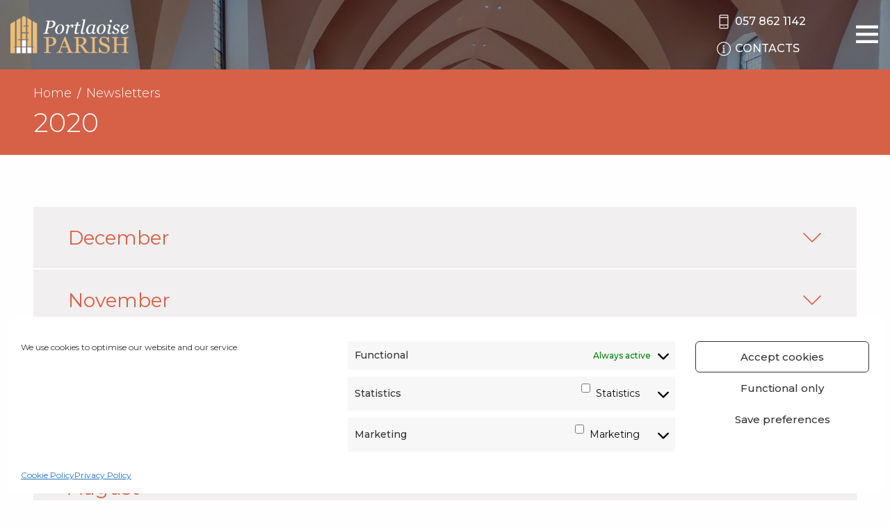

--- FILE ---
content_type: text/html; charset=UTF-8
request_url: https://www.portlaoiseparish.ie/newsletters/2020/
body_size: 14845
content:
<!doctype html>
<html lang="">

<head>
    <meta charset="utf-8">
    <meta http-equiv="x-ua-compatible" content="ie=edge">
    <meta name="description" content="">
    <meta name="viewport" content="width=device-width, initial-scale=1.0, maximum-scale=1.0, user-scalable=0" />
    <meta name="format-detection" content="telephone=no">

    <!-- CSS -->
    <link crossrigin href="https://fonts.googleapis.com/css?family=Montserrat:300,400,500,600,700,800&display=swap"
        rel="preconnect stylesheet">
    <link rel="stylesheet" type="text/css" href="https://www.portlaoiseparish.ie/wp-content/themes/portlaoise/css/style.css" />
    <link rel="stylesheet" type="text/css" href="https://www.portlaoiseparish.ie/wp-content/themes/portlaoise/css/themify-icons.css" />
    <link rel="stylesheet" type="text/css" href="https://www.portlaoiseparish.ie/wp-content/themes/portlaoise/css/custom.css" />

    <meta name='robots' content='noindex, follow' />

	<!-- This site is optimized with the Yoast SEO plugin v26.7 - https://yoast.com/wordpress/plugins/seo/ -->
	<title>2020 - Portlaoise Parish</title>
	<meta property="og:locale" content="en_GB" />
	<meta property="og:type" content="website" />
	<meta property="og:title" content="2020 - Portlaoise Parish" />
	<meta property="og:url" content="https://www.portlaoiseparish.ie/2020/" />
	<meta property="og:site_name" content="Portlaoise Parish" />
	<meta name="twitter:card" content="summary_large_image" />
	<script type="application/ld+json" class="yoast-schema-graph">{"@context":"https://schema.org","@graph":[{"@type":"CollectionPage","@id":"https://www.portlaoiseparish.ie/2020/","url":"https://www.portlaoiseparish.ie/2020/","name":"2020 - Portlaoise Parish","isPartOf":{"@id":"https://www.portlaoiseparish.ie/#website"},"breadcrumb":{"@id":"https://www.portlaoiseparish.ie/2020/#breadcrumb"},"inLanguage":"en-GB"},{"@type":"BreadcrumbList","@id":"https://www.portlaoiseparish.ie/2020/#breadcrumb","itemListElement":[{"@type":"ListItem","position":1,"name":"Home","item":"https://www.portlaoiseparish.ie/"},{"@type":"ListItem","position":2,"name":"Archives for 2020"}]},{"@type":"WebSite","@id":"https://www.portlaoiseparish.ie/#website","url":"https://www.portlaoiseparish.ie/","name":"Portlaoise Parish","description":"","potentialAction":[{"@type":"SearchAction","target":{"@type":"EntryPoint","urlTemplate":"https://www.portlaoiseparish.ie/?s={search_term_string}"},"query-input":{"@type":"PropertyValueSpecification","valueRequired":true,"valueName":"search_term_string"}}],"inLanguage":"en-GB"}]}</script>
	<!-- / Yoast SEO plugin. -->


<link rel="alternate" type="application/rss+xml" title="Portlaoise Parish &raquo; Newsletters Feed" href="https://www.portlaoiseparish.ie/newsletters/feed/" />
<style id='wp-img-auto-sizes-contain-inline-css' type='text/css'>
img:is([sizes=auto i],[sizes^="auto," i]){contain-intrinsic-size:3000px 1500px}
/*# sourceURL=wp-img-auto-sizes-contain-inline-css */
</style>

<style id='wp-emoji-styles-inline-css' type='text/css'>

	img.wp-smiley, img.emoji {
		display: inline !important;
		border: none !important;
		box-shadow: none !important;
		height: 1em !important;
		width: 1em !important;
		margin: 0 0.07em !important;
		vertical-align: -0.1em !important;
		background: none !important;
		padding: 0 !important;
	}
/*# sourceURL=wp-emoji-styles-inline-css */
</style>
<link rel='stylesheet' id='stcr-font-awesome-css' href='https://www.portlaoiseparish.ie/wp-content/plugins/subscribe-to-comments-reloaded/includes/css/font-awesome.min.css?ver=6.9' type='text/css' media='all' />
<link rel='stylesheet' id='stcr-style-css' href='https://www.portlaoiseparish.ie/wp-content/plugins/subscribe-to-comments-reloaded/includes/css/stcr-style.css?ver=6.9' type='text/css' media='all' />
<link rel='stylesheet' id='cmplz-general-css' href='https://www.portlaoiseparish.ie/wp-content/plugins/complianz-gdpr-premium/assets/css/cookieblocker.min.css?ver=1762326621' type='text/css' media='all' />
<script type="text/javascript" src="https://www.portlaoiseparish.ie/wp-includes/js/jquery/jquery.min.js?ver=3.7.1" id="jquery-core-js"></script>
<script type="text/javascript" src="https://www.portlaoiseparish.ie/wp-includes/js/jquery/jquery-migrate.min.js?ver=3.4.1" id="jquery-migrate-js"></script>
<link rel="https://api.w.org/" href="https://www.portlaoiseparish.ie/wp-json/" /><link rel="EditURI" type="application/rsd+xml" title="RSD" href="https://www.portlaoiseparish.ie/xmlrpc.php?rsd" />
			<style>.cmplz-hidden {
					display: none !important;
				}</style>
<style type="text/css" id="breadcrumb-trail-css">.breadcrumbs .trail-browse,.breadcrumbs .trail-items,.breadcrumbs .trail-items li {display: inline-block;margin:0;padding: 0;border:none;background:transparent;text-indent: 0;}.breadcrumbs .trail-browse {font-size: inherit;font-style:inherit;font-weight: inherit;color: inherit;}.breadcrumbs .trail-items {list-style: none;}.trail-items li::after {content: "\002F";padding: 0 0.5em;}.trail-items li:last-of-type::after {display: none;}</style>
<link rel="icon" href="https://www.portlaoiseparish.ie/wp-content/uploads/2020/01/cropped-Site-Icon-32x32.png" sizes="32x32" />
<link rel="icon" href="https://www.portlaoiseparish.ie/wp-content/uploads/2020/01/cropped-Site-Icon-192x192.png" sizes="192x192" />
<link rel="apple-touch-icon" href="https://www.portlaoiseparish.ie/wp-content/uploads/2020/01/cropped-Site-Icon-180x180.png" />
<meta name="msapplication-TileImage" content="https://www.portlaoiseparish.ie/wp-content/uploads/2020/01/cropped-Site-Icon-270x270.png" />
		<style type="text/css" id="wp-custom-css">
			/******HOME GRID********************/

.home-grid .text {
	font-weight: 400;
}
.home-grid .times-text p {
	line-height: 150%;
}
.home-grid h4 {
	font-size: 23px;
}

.home-grid .area-6 .text {
display:block;
}

.slider{position:relative;}

.vimeo-wrapper {
    position: absolute;
    left: 0;
    height: 100%;
    width: 100%;
    top: 0;
}

.vimeo-wrapper iframe {
    width: 100vw;
    height: 56.25vw;
    min-height: 100vh;
    min-width: 177.77vh;
    position: absolute;
    top: 50%;
    left: 50%;
    transform: translate(-50%,-50%);
}

.home-grid .times-text {
    margin-top: 18px;
}

.home-grid .area-1 {
    min-height: 500px;
}

@media print, screen and (min-width: 64em) {
.home-grid {
    height: 785px;
}
}

/******HOME GRID ENDS***************/



.img, .alignleft {
	float: left;
	padding-right: 15px;
	padding-bottom: 10px;
}

.btn-page {
    display: inline-block;
    vertical-align: middle;
    margin: 0 15px 0 0;
    padding: .85em 1em;
    border-radius: 0;
    transition: background-color .25s ease-out,color .25s ease-out;
    font-family: inherit;
    -webkit-appearance: none;
    line-height: 1;
    text-align: center;
    cursor: pointer;
    border: 1px solid #464646;
    text-transform: uppercase;
    color:#444;
    font-size: 18px;
}
    

.content h4, .content h5 {
    color: #973e3d;
}

.content ul li::before {
    background-color: #d76147;
}

strong {
    font-weight: 500;
}

.ff-stream {
	padding: 0px 0 30px!important;
}

#ff-stream-1 .ff-loadmore-wrapper .ff-btn:hover {
     background-color: rgb(215, 97, 71)!important;
	color: #fff!important;
}
#ff-stream-1 .ff-loadmore-wrapper .ff-btn {
     background-color: transparent!important;
	border: 1px solid rgb(215, 97, 71)!important;
	color: rgb(215, 97, 71)!important;
}

/****** lotto form mobile styles *******/

@media only screen and (max-width: 900px) {
  .lotto-panel-container div.domtab div 
{
    padding: 40px 10% 0 10%;

}

.text-box-lotto {
    width: 100%;
}

.paypal-wrap {
    display: block;
    position: relative;
    width: 100%;
    height: 65px;
    padding: 25px 25px 15px 25px;
    margin-bottom: 10px;
}

.cheque-wrap {
    width:100%; 
}

.lotto-header {
    width: 100%;
    height: 40px;
    margin-bottom: 10px;
    line-height: 1.2;
}
}

@media only screen and (max-width: 699px) {

.paypal-wrap, .cheque-wrap {
    height: 120px;
}
a#paybutton, .lotto-cheque {
right:unset;
top:56px;

}
}

@media only screen and (max-width: 450px) {

  .lotto-panel-container div.domtab div {
    padding: 20px 5% 0 5%;
}
	
	a#paybutton, .lotto-cheque {
    font-size: 18px;
    padding: 0px 10px;
}
	
	.lotto-cheque {
		width:unset;
}

}


/****** end lotto form mobile styles *******/


@media screen and (max-width: 63.99875em) {
.notices-carousel .flickity-button {
    display: block!important;
}
	}

@media screen and (max-width: 450px) {
.notices-carousel .carousel-cell {
    width: 100%!important;}
}

.news-grid__item img {
    max-height: 257px;
}

/****** HOME PAGE: STYLE MARRIAGES/BAPTISMS ROW + HIDE REFLECTION   *******/

.black-white .more {
    display: none;
}

.reflection-section {
	display:none;
}

/****** end HOME PAGE STYLE
 * *******/

/****** LOTTO PAGE - REMOVE GAP IN TOP CONTENT BLOCK *******/

.page-template-play-lotto .gallery-top {
    padding-bottom: 0;
}

.page-template-play-lotto .content-block {
	padding-top:0;
}

.page-template-play-lotto .content-block pre {
	display:none!important;
}

.home-grid .area-3 .donate-block {
    background-color: #99453b;
}

/****** END LOTTO PAGE *******/


/****** MOBILE STYLES - VARIOUS *******/


.church-main__description p {
font-size:15px;
}


@media screen and (max-width: 639px) {
.church-main h3 {
font-size: 26px;
}
.mass-times-item__name {
font-size: 22px;
}
.mass-times-item__times {
font-size:17px;
}

.cta-item {
margin: 15px 0 0 0;
}
.accordion-content .newsletter-item {
font-size: 18px;
}
.accordion-content .school-description p, .accordion-content .school-info-item {
font-size:15px;
	}
.content-block.has-right-image img {
max-width: 80%;
}
.btn-page {
margin-bottom:10px;
font-size:15px;
}

.mass-readings .grid-container {
    padding-right: 1.5rem;
    padding-left: 1.5rem;
}
	
	.mass-readings h2.daytitle {
		font-size:18px;
	}
	
	.mass-readings .cell div {
		font-size:16px;
	}
	}

/****** END MOBILE STYLES *******/

.page-id-5971 .content .content-block.has-right-image, .page-id-5978 .content .content-block.has-right-image {
	padding:0;
}

.video-container {
    overflow: hidden;
    position: relative;
    width:100%;
}

.video-container::after {
    padding-top: 56.25%;
    display: block;
    content: '';
}

.video-container iframe {
    position: absolute;
    top: 0;
    left: 0;
    width: 100%;
    height: 100%;
}

/****** MENU SHOW/HIDE ***** */

@media screen and (min-width: 1339px) {
.menu li.hide-on-desktop {
display:none;
}
}

@media screen and (max-width: 1339px) {
.menu li.hide-on-mobile {
display:none;
}
}

.slider__button:focus, .slider__button:hover,
.death-section .death-block .more:focus, .death-section .death-block .more:hover,
.news-grid__more:focus, .news-grid__more:hover{
    border-color: #ffecc5;
    color: #ffecc5;
}

/* Complianz Custom Styles */
#cmplz-document {
	max-width: 60%;
	margin: 0 auto;
	margin-top: 40px;
}

#cmplz-document p, #cmplz-document li, #cmplz-document td {
    font-size: 18px;
}

/* manage consent always open */
.cc-revoke {
display: block !important;
transform: none !important;
padding: 15px;
border-radius: 0px;
}

.death-block:nth-child(2) {
display:none;
}

@media print, screen and (min-width: 64em) {
.death-section .death-grid {
    grid-template-columns: none;
max-width: 600px;
    margin: 0 auto;
}
	
.iframe-container {
    position: relative;
    overflow: hidden;
    padding-top: 56.25%;
}

.iframe-container iframe {
  position: absolute;
    top: 0;
    left: 0;
    width: 100%!important;
	  height:100%!important;
    border: 0;
}
}

.message-block {
margin-top:10px;
margin-bottom:10px;
background-color: #e7e8e8;
padding-top:60px;
padding-bottom:60px;
padding-right: 0.9375rem;
padding-left: 0.9375rem;
}

.message-block-inner {
text-align: center;
}
	
	.message-block-inner h1 {
		color:#a2473e;
	}
.message-block-inner .more {
		padding:15px;
		border: 1px solid;
	  font-weight:600;
	}
	
	@media screen and (min-width:1200px) {
		.header__contacts a {
    display: block;
		}
	}
	
	.home-grid .times-text a {
color: white;
		font-weight:bold;
}
	
		.home-grid .times-text a:hover {
color:darkred;
}



/** Lotto RPECK 01/12/2021 **/
/* RPECK 08/11/2021 */
/* Lotto Form */
.lotto_form {
	counter-reset: fieldset;  
}

.lotto_form input[type="submit"] {
	display: block;
	margin: auto;
}
.lotto_form .field_sublabel_below {
	border-bottom: 0 !important;
}

.lotto_form .gsection { border-bottom: 0 !important; }

.lotto_form h3.gsection_title {
	display: flex;
	align-items: center;
	margin-top: 15px;
	padding-top: 15px;
	border-top: 3px double black;
	border-bottom: 0;
	line-height: 1 !important;
}

.lotto_form h3.gsection_title:before {
	content: counter(fieldset);
	counter-increment: fieldset;
	background: #973e3d;
	color: white; 
	padding: 10px;
	font-size: 11px; 
	vertical-align: middle; 
	margin-right: 10px;
}

.lotto_form .lotto_choices input { display: none !important; }

.lotto_form .lotto_choices input + label {
	background: #973e3d;
	cursor: pointer;
	padding: 10px;
	border-radius: 3px;
	display: block !important;
	color: white;
	text-align: center;
	margin: auto;
}

@media screen and (max-width: 790px) {
	.lotto_form .lotto_choices .gfield_radio { 
		flex-direction: column !important;
	}
	.lotto_form .lotto_choices .gchoice {
		width: 100%;
	}
	.lotto_form .lotto_choices .gfield_radio .gchoice ~ .gchoice { margin-top: 5px; }
}

.lotto_form .lotto_choices .gfield_radio {
	display: flex; 
	width: 100%;
	flex-direction: row;
	justify-content: center;
	align-items: center;
	column-gap: 10px;
	user-select: none;
	transition: all 0.15s ease;
}

.lotto_form .lotto_choices .gfield_description {
	text-align: center;
}

.lotto_form #field_1_15 { 
  border-top: 3px double black;
	padding-top: 15px;
}

.lotto_form input[type="submit"] {
	padding: 10px 15px;
}

.lotto_form #input_5_8_5_container { margin-left: 0; }

.lotto_form .paypal-buttons { display: block !important; margin: auto; }

.lotto_form .gfield_validation_message {
	background: #973e3d;
	border-width: 0px;
	color: white;
	border-radius: 3px;
}

.lotto_form .number_pick .instruction {
	display: none;
}

.lotto_form .lotto_choices input:checked + label {
	box-shadow: 0 0 3px #973e3d;
}
.lotto_form .lotto_choices input:checked + label:before {
	content: "✓ ";
}

.lotto_form #input_5_8_5_container,
.lotto_form #input_5_28_5_container { padding-left: 0 !important; }

.lotto_form #input_5_8_6_container,
.lotto_form #input_5_28_6_container { padding-right: 0 !important; padding-left: 1% !important; }

#input_5_15 { font-size: 2em; }

#input_5_24 label { user-select: none; cursor: pointer; }

.lotto_form .terms-of-service {
	border: 1px solid black;
	padding: 15px;
}

.lotto_form .terms-of-service .terms-list { margin-bottom: 0 !important; }

.lotto_form .terms-of-service .terms-list li { font-size: 12px; }

.lotto_form .terms-of-service h4 { font-size: 14px; }

#field_5_19 { grid-column: span 4; }

@media screen and (max-width: 1000px) {
	#field_5_19 {  grid-column: span 12; }
}

.lotto_form input[type="radio"],
.lotto_form input[type="checkbox"] {
	margin-bottom: 0;
}

.lotto_form .quick-pick { 
	border-radius: 3px;
	background: #973e3d;
	color: white;
	padding: 0.4em 1em;
	border: 0;
	line-height: 1.6;
	display: inline-block;
	font-family: inherit;
	cursor: pointer;
	text-decoration: none;
	transition: all 0.2s ease;
	box-shadow: 0px 0px 0px -7px rgb(0 0 0 / 0%);
}

.lotto_form .number_pick { grid-column: span 1 !important; }

@media screen and (max-width: 1250px) {
	.lotto_form .number_pick { grid-column: span 2 !important; }
}

@media screen and (max-width: 1050px) {
	.lotto_form .number_pick { grid-column: span 3 !important; }
}

@media screen and (max-width: 950px) {
	.lotto_form .number_pick {  grid-column: 1/-1 !important; }	
}

.lotto_form .cheque-info {
	padding: 15px;
	font-size: 12px;
	border: 1px solid black;
}

.lotto_form .half { width: 50%; }

.lotto_form .gfield_description { padding-bottom: 0 !important; }

.lotto_form .cheque-info h4 { font-size: 14px; }

#field_1_20 label { cursor: pointer; }

.lotto_form_wrapper { background: #f7f2ea; padding: 20px; }

@media screen and (max-width: 900px) {
	.lotto_form .half { width: 100%; }
}

/* RPECK 30/11/2021 */
/* Lotto Single Styling */
.lotto-numbers-drawn,
.lotto-jackpot-winner,
.lotto-match_3_total,
.lotto-next-jackpot,
table.lotto  {
	margin: 10px 0;
}

.lotto-jackpot-winner.no { color: red; }
.lotto-jackpot-winner.yes { color: green; }

.lotto-next-jackpot { color: blue; }

.lotto-match_3_total .info { color: green; }

table.lotto { min-width: 50%; margin-top: 15px; }
table.lotto thead tr th { background: black; color: white; padding: 5px 10px; }

table.lotto tbody tr td { text-align: center; padding: 5px 10px; }

.layout-1-item { padding-bottom: 10px; }

/* RPECK 22/02/2022 */
.misc_payments_outer { 
	background-color: #f7f2ea;
	border: 2px solid #973e3d;
	padding: 20px;
}
.misc_payments_outer .gform_heading {
	background-color: #973e3d;
	color: white;
	padding: 30px 20px;
}
.misc_payments_outer .gform_title,
.misc_payments_outer .gform_description {
	color: white;
	text-align: center;
	display: block;
}
.misc_payments_outer .gform_heading p { margin-bottom: 0 !important; }
.misc_payments_outer .gform_title { margin-bottom: 0; }
.misc_payments_outer .gform_description { font-size: 14px; }

.misc_payments_wrapper { padding-bottom: 0 !important; }
.misc_payments_wrapper .validation_message {
	border: unset !important;
	background-color: #f54242 !important;
	color: white !important;
	padding: 5px 15px !important;
}

.misc_payments_wrapper .gform_button { font-size: 16px; padding: 15px; }

.misc_payments_wrapper .gfield_error label,
.misc_payments_wrapper .gfield_error legend { color: #000 !important;}

.misc_payments_wrapper .gform_validation_errors {
	display: none !important;
	border: unset !important; 
	background-color: #f54242 !important; 
	color: white !important;
	margin-top: 0 !important; margin-bottom: 0 !important;
}

.misc_payments_wrapper .gform_validation_errors h2 {
	color: white !important;
}

.misc_payments_wrapper .gfield_label{ margin-bottom: 0 !important; }

.misc_payments_wrapper .ginput_total { font-size: 2em !important; }

.misc_payments_wrapper #input_6_4 label { user-select: none; }

/** Mobile fix for lotto total preview **/

@media only screen and (max-width: 641px) {
    .gform_wrapper.gravity-theme input.ginput_total {
        min-height: 64px !important;
    }
}

/*  PC Church Grid reformat  */
.church-template-default:not(.postid-172) .church-cta.grid-container {
max-width:unset;
}

@media (min-width:400px) {
.church-template-default.postid-240 .church-cta.grid-container .cell {
min-width:400px!important
}
	.church-template-default.postid-276 .church-cta.grid-container .cell {
min-width:400px!important
}
}

@media only screen and (min-width:1340px) and (max-width:1800px){
	#menu-item-243 > ul{
		overflow-y: scroll;
		max-height: 76vh;
	}
}

.number_pick_hidden{
	display:none;
}		</style>
		</head>

<body class="archive date post-type-archive post-type-archive-newsletter wp-theme-portlaoise">
    <header class="header">
        <div class="grid-container fluid">
            <div class="grid-x grid-margin-x align-middle">
                <div class="cell header__logo-holder">
                    <a href="/" class="header__logo">
                        <img src="https://www.portlaoiseparish.ie/wp-content/themes/portlaoise/images/logo.png" />
                    </a>
                </div>
    
                <div class="cell auto header__menu">
                    <ul id="menu-main-menu" class="vertical large-horizontal menu" data-responsive-menu="accordion large-dropdown" data-submenu-toggle="true" data-closing-time="100"><li id="menu-item-6757" class="hide-on-desktop menu-item menu-item-type-custom menu-item-object-custom menu-item-6757"><a href="/webcam/">Webcam</a></li>
<li id="menu-item-6751" class="hide-on-desktop menu-item menu-item-type-post_type menu-item-object-page menu-item-6751"><a href="https://www.portlaoiseparish.ie/webcam/">Parish Church Webcam</a></li>
<li id="menu-item-18218" class="hide-on-desktop menu-item menu-item-type-post_type menu-item-object-page menu-item-18218"><a href="https://www.portlaoiseparish.ie/the-heath-webcam/">The Heath Webcam</a></li>
<li id="menu-item-18217" class="hide-on-desktop menu-item menu-item-type-post_type menu-item-object-page menu-item-18217"><a href="https://www.portlaoiseparish.ie/ratheniska-webcam/">Ratheniska Webcam</a></li>
<li id="menu-item-6752" class="hide-on-desktop menu-item menu-item-type-custom menu-item-object-custom menu-item-6752"><a href="https://donate.portlaoiseparish.ie">Donate</a></li>
<li id="menu-item-3572" class="hide-on-mobile menu-item menu-item-type-custom menu-item-object-custom menu-item-3572"><a href="/"><i class="ti-home"></i></a></li>
<li id="menu-item-243" class="menu-item menu-item-type-post_type menu-item-object-page menu-item-has-children menu-item-243"><a href="https://www.portlaoiseparish.ie/our-parish/">Our Parish</a>
<ul class="vertical menu">
	<li id="menu-item-6747" class="menu-item menu-item-type-post_type menu-item-object-page menu-item-6747"><a href="https://www.portlaoiseparish.ie/webcam/">Parish Church Webcam</a></li>
	<li id="menu-item-9322" class="menu-item menu-item-type-post_type menu-item-object-page menu-item-9322"><a href="https://www.portlaoiseparish.ie/the-heath-webcam/">The Heath Webcam</a></li>
	<li id="menu-item-18219" class="menu-item menu-item-type-post_type menu-item-object-page menu-item-18219"><a href="https://www.portlaoiseparish.ie/ratheniska-webcam/">Ratheniska Webcam</a></li>
	<li id="menu-item-6748" class="hide-on-mobile menu-item menu-item-type-custom menu-item-object-custom menu-item-6748"><a href="https://donate.portlaoiseparish.ie">Donate</a></li>
	<li id="menu-item-615" class="menu-item menu-item-type-post_type menu-item-object-page menu-item-has-children menu-item-615"><a href="https://www.portlaoiseparish.ie/our-parish/">Churches</a>
	<ul class="vertical menu">
		<li id="menu-item-992" class="menu-item menu-item-type-post_type menu-item-object-church menu-item-992"><a href="https://www.portlaoiseparish.ie/churches/st-peter-pauls-church-portlaoise/">St. Peter &#038; Paul’s Church</a></li>
		<li id="menu-item-993" class="menu-item menu-item-type-post_type menu-item-object-church menu-item-993"><a href="https://www.portlaoiseparish.ie/churches/church-of-the-assumption-the-heath/">Church of the Assumption</a></li>
		<li id="menu-item-994" class="menu-item menu-item-type-post_type menu-item-object-church menu-item-994"><a href="https://www.portlaoiseparish.ie/churches/church-of-the-holy-cross-ratheniska/">Church of the Holy Cross</a></li>
	</ul>
</li>
	<li id="menu-item-6617" class="menu-item menu-item-type-post_type menu-item-object-page menu-item-6617"><a href="https://www.portlaoiseparish.ie/our-parish/prayer-petitions/">Prayer Petitions</a></li>
	<li id="menu-item-5600" class="menu-item menu-item-type-post_type menu-item-object-page menu-item-5600"><a href="https://www.portlaoiseparish.ie/our-parish/artwork/">Artworks of the Church</a></li>
	<li id="menu-item-613" class="menu-item menu-item-type-post_type menu-item-object-page menu-item-613"><a href="https://www.portlaoiseparish.ie/our-parish/map/">Map</a></li>
	<li id="menu-item-614" class="menu-item menu-item-type-post_type menu-item-object-page menu-item-614"><a href="https://www.portlaoiseparish.ie/our-parish/safeguarding-children/">Safeguarding Children</a></li>
	<li id="menu-item-1218" class="menu-item menu-item-type-post_type menu-item-object-page menu-item-1218"><a href="https://www.portlaoiseparish.ie/our-parish/parish-forms/">Parish Forms</a></li>
	<li id="menu-item-1036" class="menu-item menu-item-type-post_type menu-item-object-page menu-item-1036"><a href="https://www.portlaoiseparish.ie/play-lotto/">Play Lotto</a></li>
	<li id="menu-item-12271" class="menu-item menu-item-type-post_type menu-item-object-page menu-item-12271"><a href="https://www.portlaoiseparish.ie/payments/">Payments</a></li>
	<li id="menu-item-146" class="menu-item menu-item-type-post_type menu-item-object-page menu-item-146"><a href="https://www.portlaoiseparish.ie/galleries/">Galleries</a></li>
</ul>
</li>
<li id="menu-item-490" class="menu-item menu-item-type-post_type menu-item-object-page menu-item-has-children menu-item-490"><a href="https://www.portlaoiseparish.ie/sacraments/">Sacraments</a>
<ul class="vertical menu">
	<li id="menu-item-497" class="menu-item menu-item-type-post_type menu-item-object-page menu-item-497"><a href="https://www.portlaoiseparish.ie/sacraments/baptism/">Baptism</a></li>
	<li id="menu-item-496" class="menu-item menu-item-type-post_type menu-item-object-page menu-item-496"><a href="https://www.portlaoiseparish.ie/sacraments/confirmation/">Confirmation</a></li>
	<li id="menu-item-495" class="menu-item menu-item-type-post_type menu-item-object-page menu-item-495"><a href="https://www.portlaoiseparish.ie/sacraments/eucharist-first-holy-communion/">Eucharist – First Holy Communion</a></li>
	<li id="menu-item-494" class="menu-item menu-item-type-post_type menu-item-object-page menu-item-494"><a href="https://www.portlaoiseparish.ie/sacraments/marriage/">Marriage</a></li>
	<li id="menu-item-493" class="menu-item menu-item-type-post_type menu-item-object-page menu-item-493"><a href="https://www.portlaoiseparish.ie/sacraments/priesthood-diaconate/">Priesthood / Diaconate</a></li>
	<li id="menu-item-492" class="menu-item menu-item-type-post_type menu-item-object-page menu-item-492"><a href="https://www.portlaoiseparish.ie/sacraments/reconciliation-confession/">Reconciliation / Confession</a></li>
	<li id="menu-item-491" class="menu-item menu-item-type-post_type menu-item-object-page menu-item-491"><a href="https://www.portlaoiseparish.ie/sacraments/sacrament-of-the-sick-housebound/">Sacrament of the sick – Housebound</a></li>
</ul>
</li>
<li id="menu-item-991" class="menu-item menu-item-type-post_type menu-item-object-page menu-item-991"><a href="https://www.portlaoiseparish.ie/groups/">Groups</a></li>
<li id="menu-item-720" class="menu-item menu-item-type-post_type menu-item-object-page menu-item-720"><a href="https://www.portlaoiseparish.ie/schools/">Schools</a></li>
<li id="menu-item-1211" class="menu-item menu-item-type-post_type menu-item-object-page menu-item-1211"><a href="https://www.portlaoiseparish.ie/parish-centre/">Parish Centre</a></li>
<li id="menu-item-806" class="menu-item menu-item-type-post_type menu-item-object-page menu-item-has-children menu-item-806"><a href="https://www.portlaoiseparish.ie/notices/">Notices</a>
<ul class="vertical menu">
	<li id="menu-item-9251" class="menu-item menu-item-type-custom menu-item-object-custom menu-item-9251"><a href="/notices/">All Notices</a></li>
	<li id="menu-item-144" class="menu-item menu-item-type-post_type menu-item-object-page menu-item-144"><a href="https://www.portlaoiseparish.ie/blog/">F.r Paddy&#8217;s Blog</a></li>
	<li id="menu-item-881" class="menu-item menu-item-type-custom menu-item-object-custom menu-item-881"><a href="/newsletters/">Newsletters</a></li>
	<li id="menu-item-809" class="menu-item menu-item-type-custom menu-item-object-custom menu-item-809"><a href="/death-notices/">Death Notices</a></li>
	<li id="menu-item-807" class="menu-item menu-item-type-custom menu-item-object-custom menu-item-807"><a href="/baptisms/">Baptisms</a></li>
	<li id="menu-item-1035" class="menu-item menu-item-type-post_type menu-item-object-page menu-item-1035"><a href="https://www.portlaoiseparish.ie/lotto/">Lotto</a></li>
	<li id="menu-item-805" class="menu-item menu-item-type-post_type menu-item-object-page menu-item-805"><a href="https://www.portlaoiseparish.ie/events/">Events</a></li>
	<li id="menu-item-808" class="menu-item menu-item-type-custom menu-item-object-custom menu-item-808"><a href="/marriages/">Marriages</a></li>
	<li id="menu-item-811" class="menu-item menu-item-type-post_type menu-item-object-page menu-item-811"><a href="https://www.portlaoiseparish.ie/reflections/">Reflections</a></li>
</ul>
</li>
</ul>                </div>

                <div class="cell shrink header__contacts">
                    <div>
                        <a href="tel:057 862 1142"><i class="ti-mobile"></i><span class="show-for-medium">057 862 1142</span></a>
                    </div>
                    <a href="/contacts/"><i class="ti-info-alt"></i><span class="show-for-medium">Contacts</span></a>
					  <!-- <a href="/book-a-ticket-for-mass/"><i class="ti-ticket"></i><span class="show-for-medium">Mass Tickets</span></a> -->
                </div>

                <div class="cell shrink header__menu-trigger-holder">
                    <button class="menu-trigger" type="button">
                        <i class="ti-menu"></i>
                        <i class="ti-close hide"></i>
                    </button>
                </div>

            </div>
        </div>
    </header>

<div class="page-top">
    <div class="grid-container">
        <div class="grid-x grid-padding-x">
            <div class="cell small-12">

                <nav role="navigation" aria-label="Breadcrumbs" class="breadcrumb-trail breadcrumbs" itemprop="breadcrumb"><ul class="trail-items" itemscope itemtype="http://schema.org/BreadcrumbList"><meta name="numberOfItems" content="2" /><meta name="itemListOrder" content="Ascending" /><li itemprop="itemListElement" itemscope itemtype="http://schema.org/ListItem" class="trail-item trail-begin"><a href="https://www.portlaoiseparish.ie/" rel="home" itemprop="item"><span itemprop="name">Home</span></a><meta itemprop="position" content="1" /></li><li itemprop="itemListElement" itemscope itemtype="http://schema.org/ListItem" class="trail-item trail-end"><span itemprop="item"><span itemprop="name">Newsletters</span></span><meta itemprop="position" content="2" /></li></ul></nav>                <h1>2020</h1>
            </div>

        </div>
    </div>
</div>

<div class="newsletters">

    
    <div class="grid-container">
        <div class="grid-x grid-padding-x">

            <div class="cell small-12">
                
                                <ul class="accordion archive-accordion" data-accordion data-allow-all-closed="true">
                                                                        <li class="accordion-item" data-accordion-item>
                <a href="#" class="accordion-title">
                    December                    <i class="ti-angle-down"></i>
                    <i class="ti-angle-up"></i>
                </a>
                <div class="accordion-content" data-tab-content>

                    
                    <div class="newsletter-item">
                        25th December 2020
                        <div class="newsletter-item__links">
                            <a href="https://www.portlaoiseparish.ie/wp-content/uploads/newsletters/2020/12/25th-December-2020-1.pdf" target="_blank">View PDF <i class="ti-file"></i></a>
                                                        <span class="sep">/</span>
                            <a href="https://static.portlaoiseparish.ie/linkup/25dec20/html5/index.html"
                                target="_blank">View
                                Online <i class="ti-new-window"></i></a>
                                                    </div>
                    </div>

                    
                                    
                    <div class="newsletter-item">
                        20th December 2020
                        <div class="newsletter-item__links">
                            <a href="https://www.portlaoiseparish.ie/wp-content/uploads/newsletters/2020/12/20th-December-2020.pdf" target="_blank">View PDF <i class="ti-file"></i></a>
                                                        <span class="sep">/</span>
                            <a href="https://static.portlaoiseparish.ie/linkup/20dec20/html5/index.html"
                                target="_blank">View
                                Online <i class="ti-new-window"></i></a>
                                                    </div>
                    </div>

                    
                                    
                    <div class="newsletter-item">
                        13th December 2020
                        <div class="newsletter-item__links">
                            <a href="https://www.portlaoiseparish.ie/wp-content/uploads/newsletters/2020/12/13th-December-2020.pdf" target="_blank">View PDF <i class="ti-file"></i></a>
                                                    </div>
                    </div>

                    
                                    
                    <div class="newsletter-item">
                        6th December 2020
                        <div class="newsletter-item__links">
                            <a href="https://www.portlaoiseparish.ie/wp-content/uploads/newsletters/2020/12/6th-December-2020.pdf" target="_blank">View PDF <i class="ti-file"></i></a>
                                                        <span class="sep">/</span>
                            <a href="https://static.portlaoiseparish.ie/linkup/6dec20/html5/index.html"
                                target="_blank">View
                                Online <i class="ti-new-window"></i></a>
                                                    </div>
                    </div>

                    
                                                                    </div>
            </li>
                        <li class="accordion-item" data-accordion-item>
                <a href="#" class="accordion-title">
                    November                    <i class="ti-angle-down"></i>
                    <i class="ti-angle-up"></i>
                </a>
                <div class="accordion-content" data-tab-content>

                    
                    <div class="newsletter-item">
                        29th November 2020
                        <div class="newsletter-item__links">
                            <a href="https://www.portlaoiseparish.ie/wp-content/uploads/newsletters/2020/11/29th-November-2020.pdf" target="_blank">View PDF <i class="ti-file"></i></a>
                                                        <span class="sep">/</span>
                            <a href="https://static.portlaoiseparish.ie/linkup/29nov20/html5/index.html"
                                target="_blank">View
                                Online <i class="ti-new-window"></i></a>
                                                    </div>
                    </div>

                    
                                    
                    <div class="newsletter-item">
                        22nd November 2020
                        <div class="newsletter-item__links">
                            <a href="https://www.portlaoiseparish.ie/wp-content/uploads/newsletters/2020/11/22nd-November-2020-Portlaoise.pdf" target="_blank">View PDF <i class="ti-file"></i></a>
                                                        <span class="sep">/</span>
                            <a href="https://static.portlaoiseparish.ie/linkup/22nov20/html5/index.html"
                                target="_blank">View
                                Online <i class="ti-new-window"></i></a>
                                                    </div>
                    </div>

                    
                                    
                    <div class="newsletter-item">
                        15th November 2020
                        <div class="newsletter-item__links">
                            <a href="https://www.portlaoiseparish.ie/wp-content/uploads/newsletters/2020/11/15th-November-2020-Portlaoise.pdf" target="_blank">View PDF <i class="ti-file"></i></a>
                                                        <span class="sep">/</span>
                            <a href="https://static.portlaoiseparish.ie/linkup/15nov20/html5/index.html"
                                target="_blank">View
                                Online <i class="ti-new-window"></i></a>
                                                    </div>
                    </div>

                    
                                    
                    <div class="newsletter-item">
                        8th November 2020
                        <div class="newsletter-item__links">
                            <a href="https://www.portlaoiseparish.ie/wp-content/uploads/newsletters/2020/11/8th-November-2020-Portlaoise.pdf" target="_blank">View PDF <i class="ti-file"></i></a>
                                                        <span class="sep">/</span>
                            <a href="https://static.portlaoiseparish.ie/linkup/08nov20mol1/html5/index.html"
                                target="_blank">View
                                Online <i class="ti-new-window"></i></a>
                                                    </div>
                    </div>

                    
                                                                    </div>
            </li>
                        <li class="accordion-item" data-accordion-item>
                <a href="#" class="accordion-title">
                    October                    <i class="ti-angle-down"></i>
                    <i class="ti-angle-up"></i>
                </a>
                <div class="accordion-content" data-tab-content>

                    
                    <div class="newsletter-item">
                        1st November 2020
                        <div class="newsletter-item__links">
                            <a href="https://www.portlaoiseparish.ie/wp-content/uploads/newsletters/2020/10/1st-November-2020-Portlaoise.pdf" target="_blank">View PDF <i class="ti-file"></i></a>
                                                        <span class="sep">/</span>
                            <a href="https://static.portlaoiseparish.ie/linkup/01nov20/html5/index.html"
                                target="_blank">View
                                Online <i class="ti-new-window"></i></a>
                                                    </div>
                    </div>

                    
                                    
                    <div class="newsletter-item">
                        25th October 2020
                        <div class="newsletter-item__links">
                            <a href="https://www.portlaoiseparish.ie/wp-content/uploads/newsletters/2020/10/25th-October-2020-Portlaoise.pdf" target="_blank">View PDF <i class="ti-file"></i></a>
                                                    </div>
                    </div>

                    
                                    
                    <div class="newsletter-item">
                        15th October 2020
                        <div class="newsletter-item__links">
                            <a href="https://www.portlaoiseparish.ie/wp-content/uploads/newsletters/2020/10/18th-October-2020-Portlaoise.pdf" target="_blank">View PDF <i class="ti-file"></i></a>
                                                    </div>
                    </div>

                    
                                    
                    <div class="newsletter-item">
                        11th October 2020
                        <div class="newsletter-item__links">
                            <a href="https://www.portlaoiseparish.ie/wp-content/uploads/newsletters/2020/10/11th-October-2020-Portlaoise.pdf" target="_blank">View PDF <i class="ti-file"></i></a>
                                                    </div>
                    </div>

                    
                                    
                    <div class="newsletter-item">
                        4th October 2020
                        <div class="newsletter-item__links">
                            <a href="https://www.portlaoiseparish.ie/wp-content/uploads/newsletters/2020/10/4th-October-2020.pdf" target="_blank">View PDF <i class="ti-file"></i></a>
                                                    </div>
                    </div>

                    
                                                                    </div>
            </li>
                        <li class="accordion-item" data-accordion-item>
                <a href="#" class="accordion-title">
                    September                    <i class="ti-angle-down"></i>
                    <i class="ti-angle-up"></i>
                </a>
                <div class="accordion-content" data-tab-content>

                    
                    <div class="newsletter-item">
                        27th September 2020
                        <div class="newsletter-item__links">
                            <a href="https://www.portlaoiseparish.ie/wp-content/uploads/newsletters/2020/09/27th-September-Portlaoise.pdf" target="_blank">View PDF <i class="ti-file"></i></a>
                                                    </div>
                    </div>

                    
                                    
                    <div class="newsletter-item">
                        20th September 2020
                        <div class="newsletter-item__links">
                            <a href="https://www.portlaoiseparish.ie/wp-content/uploads/newsletters/2020/09/20th-September-Portlaoise.pdf" target="_blank">View PDF <i class="ti-file"></i></a>
                                                    </div>
                    </div>

                    
                                    
                    <div class="newsletter-item">
                        13th September 2020
                        <div class="newsletter-item__links">
                            <a href="https://www.portlaoiseparish.ie/wp-content/uploads/newsletters/2020/09/13th-September-Portlaoise.pdf" target="_blank">View PDF <i class="ti-file"></i></a>
                                                    </div>
                    </div>

                    
                                    
                    <div class="newsletter-item">
                        6th September 2020
                        <div class="newsletter-item__links">
                            <a href="https://www.portlaoiseparish.ie/wp-content/uploads/newsletters/2020/09/6th-September-Portlaoise.pdf" target="_blank">View PDF <i class="ti-file"></i></a>
                                                    </div>
                    </div>

                    
                                                                    </div>
            </li>
                        <li class="accordion-item" data-accordion-item>
                <a href="#" class="accordion-title">
                    August                    <i class="ti-angle-down"></i>
                    <i class="ti-angle-up"></i>
                </a>
                <div class="accordion-content" data-tab-content>

                    
                    <div class="newsletter-item">
                        30th August 2020
                        <div class="newsletter-item__links">
                            <a href="https://www.portlaoiseparish.ie/wp-content/uploads/newsletters/2020/08/30th-August-2020-1.pdf" target="_blank">View PDF <i class="ti-file"></i></a>
                                                    </div>
                    </div>

                    
                                    
                    <div class="newsletter-item">
                        23rd August 2020
                        <div class="newsletter-item__links">
                            <a href="https://www.portlaoiseparish.ie/wp-content/uploads/newsletters/2020/08/23rd-August-2020-Portlaoise.pdf" target="_blank">View PDF <i class="ti-file"></i></a>
                                                    </div>
                    </div>

                    
                                    
                    <div class="newsletter-item">
                        16th August 2020
                        <div class="newsletter-item__links">
                            <a href="https://www.portlaoiseparish.ie/wp-content/uploads/newsletters/2020/08/16aug20.pdf" target="_blank">View PDF <i class="ti-file"></i></a>
                                                    </div>
                    </div>

                    
                                    
                    <div class="newsletter-item">
                        9th August 2020
                        <div class="newsletter-item__links">
                            <a href="https://www.portlaoiseparish.ie/wp-content/uploads/newsletters/2020/08/9th_August_20202020-8-9.pdf" target="_blank">View PDF <i class="ti-file"></i></a>
                                                    </div>
                    </div>

                    
                                    
                    <div class="newsletter-item">
                        2nd August 2020
                        <div class="newsletter-item__links">
                            <a href="https://www.portlaoiseparish.ie/wp-content/uploads/newsletters/2020/08/2nd_August_20202020-8-2-1.pdf" target="_blank">View PDF <i class="ti-file"></i></a>
                                                    </div>
                    </div>

                    
                                                                    </div>
            </li>
                        <li class="accordion-item" data-accordion-item>
                <a href="#" class="accordion-title">
                    July                    <i class="ti-angle-down"></i>
                    <i class="ti-angle-up"></i>
                </a>
                <div class="accordion-content" data-tab-content>

                    
                    <div class="newsletter-item">
                        26th July 2020
                        <div class="newsletter-item__links">
                            <a href="https://www.portlaoiseparish.ie/wp-content/uploads/newsletters/2020/08/26th_July_20202020-7-26.pdf" target="_blank">View PDF <i class="ti-file"></i></a>
                                                    </div>
                    </div>

                    
                                    
                    <div class="newsletter-item">
                        19th July 2020
                        <div class="newsletter-item__links">
                            <a href="https://www.portlaoiseparish.ie/wp-content/uploads/newsletters/2020/08/19th_July_20202020-7-19.pdf" target="_blank">View PDF <i class="ti-file"></i></a>
                                                    </div>
                    </div>

                    
                                    
                    <div class="newsletter-item">
                        12th July 2020
                        <div class="newsletter-item__links">
                            <a href="https://www.portlaoiseparish.ie/wp-content/uploads/newsletters/2020/08/12th_July_20202020-7-12.pdf" target="_blank">View PDF <i class="ti-file"></i></a>
                                                    </div>
                    </div>

                    
                                    
                    <div class="newsletter-item">
                        5th July 2020
                        <div class="newsletter-item__links">
                            <a href="https://www.portlaoiseparish.ie/wp-content/uploads/newsletters/2020/08/5th_July_20202020-7-5.pdf" target="_blank">View PDF <i class="ti-file"></i></a>
                                                    </div>
                    </div>

                    
                                                                    </div>
            </li>
                        <li class="accordion-item" data-accordion-item>
                <a href="#" class="accordion-title">
                    June                    <i class="ti-angle-down"></i>
                    <i class="ti-angle-up"></i>
                </a>
                <div class="accordion-content" data-tab-content>

                    
                    <div class="newsletter-item">
                        28th June 2020
                        <div class="newsletter-item__links">
                            <a href="https://www.portlaoiseparish.ie/wp-content/uploads/newsletters/2020/08/28th_June_20202020-6-28.pdf" target="_blank">View PDF <i class="ti-file"></i></a>
                                                    </div>
                    </div>

                    
                                    
                    <div class="newsletter-item">
                        21st June 2020
                        <div class="newsletter-item__links">
                            <a href="https://www.portlaoiseparish.ie/wp-content/uploads/newsletters/2020/08/21st_June_20202020-6-21.pdf" target="_blank">View PDF <i class="ti-file"></i></a>
                                                    </div>
                    </div>

                    
                                    
                    <div class="newsletter-item">
                        14th June 2020
                        <div class="newsletter-item__links">
                            <a href="https://www.portlaoiseparish.ie/wp-content/uploads/newsletters/2020/08/14th_June_20202020-6-14.pdf" target="_blank">View PDF <i class="ti-file"></i></a>
                                                    </div>
                    </div>

                    
                                    
                    <div class="newsletter-item">
                        7th June 2020
                        <div class="newsletter-item__links">
                            <a href="https://www.portlaoiseparish.ie/wp-content/uploads/newsletters/2020/08/7th_June_20202020-6-7.pdf" target="_blank">View PDF <i class="ti-file"></i></a>
                                                    </div>
                    </div>

                    
                                                                    </div>
            </li>
                        <li class="accordion-item" data-accordion-item>
                <a href="#" class="accordion-title">
                    May                    <i class="ti-angle-down"></i>
                    <i class="ti-angle-up"></i>
                </a>
                <div class="accordion-content" data-tab-content>

                    
                    <div class="newsletter-item">
                        31st May 2020
                        <div class="newsletter-item__links">
                            <a href="https://www.portlaoiseparish.ie/wp-content/uploads/newsletters/2020/08/31st_May_20202020-5-31.pdf" target="_blank">View PDF <i class="ti-file"></i></a>
                                                    </div>
                    </div>

                    
                                    
                    <div class="newsletter-item">
                        24th May 2020
                        <div class="newsletter-item__links">
                            <a href="https://www.portlaoiseparish.ie/wp-content/uploads/newsletters/2020/08/24th_May_20202020-5-24.pdf" target="_blank">View PDF <i class="ti-file"></i></a>
                                                    </div>
                    </div>

                    
                                    
                    <div class="newsletter-item">
                        17th May 2020
                        <div class="newsletter-item__links">
                            <a href="https://www.portlaoiseparish.ie/wp-content/uploads/newsletters/2020/08/17th_May_20202020-5-17.pdf" target="_blank">View PDF <i class="ti-file"></i></a>
                                                    </div>
                    </div>

                    
                                    
                    <div class="newsletter-item">
                        10th May 2020
                        <div class="newsletter-item__links">
                            <a href="https://www.portlaoiseparish.ie/wp-content/uploads/newsletters/2020/08/10th_May_20202020-5-10.pdf" target="_blank">View PDF <i class="ti-file"></i></a>
                                                    </div>
                    </div>

                    
                                    
                    <div class="newsletter-item">
                        3rd May 2020
                        <div class="newsletter-item__links">
                            <a href="https://www.portlaoiseparish.ie/wp-content/uploads/newsletters/2020/08/3rd_May_20202020-5-3.pdf" target="_blank">View PDF <i class="ti-file"></i></a>
                                                    </div>
                    </div>

                    
                                                                    </div>
            </li>
                        <li class="accordion-item" data-accordion-item>
                <a href="#" class="accordion-title">
                    April                    <i class="ti-angle-down"></i>
                    <i class="ti-angle-up"></i>
                </a>
                <div class="accordion-content" data-tab-content>

                    
                    <div class="newsletter-item">
                        26th April 2020
                        <div class="newsletter-item__links">
                            <a href="https://www.portlaoiseparish.ie/wp-content/uploads/newsletters/2020/08/26th_April_20202020-4-26.pdf" target="_blank">View PDF <i class="ti-file"></i></a>
                                                    </div>
                    </div>

                    
                                    
                    <div class="newsletter-item">
                        19th April 2020
                        <div class="newsletter-item__links">
                            <a href="https://www.portlaoiseparish.ie/wp-content/uploads/newsletters/2020/08/19th_April_20202020-4-19.pdf" target="_blank">View PDF <i class="ti-file"></i></a>
                                                    </div>
                    </div>

                    
                                    
                    <div class="newsletter-item">
                        12th April 2020
                        <div class="newsletter-item__links">
                            <a href="https://www.portlaoiseparish.ie/wp-content/uploads/newsletters/2020/08/12th_April_20202020-4-12.pdf" target="_blank">View PDF <i class="ti-file"></i></a>
                                                    </div>
                    </div>

                    
                                    
                    <div class="newsletter-item">
                        5th April 2020
                        <div class="newsletter-item__links">
                            <a href="https://www.portlaoiseparish.ie/wp-content/uploads/newsletters/2020/08/5th_April_20202020-4-5.pdf" target="_blank">View PDF <i class="ti-file"></i></a>
                                                    </div>
                    </div>

                    
                                                                    </div>
            </li>
                        <li class="accordion-item" data-accordion-item>
                <a href="#" class="accordion-title">
                    March                    <i class="ti-angle-down"></i>
                    <i class="ti-angle-up"></i>
                </a>
                <div class="accordion-content" data-tab-content>

                    
                    <div class="newsletter-item">
                        29th March 2020
                        <div class="newsletter-item__links">
                            <a href="https://www.portlaoiseparish.ie/wp-content/uploads/newsletters/2020/08/29th_March_20202020-3-29.pdf" target="_blank">View PDF <i class="ti-file"></i></a>
                                                    </div>
                    </div>

                    
                                    
                    <div class="newsletter-item">
                        22nd March 2020
                        <div class="newsletter-item__links">
                            <a href="https://www.portlaoiseparish.ie/wp-content/uploads/newsletters/2020/08/22nd_March_20202020-3-22.pdf" target="_blank">View PDF <i class="ti-file"></i></a>
                                                    </div>
                    </div>

                    
                                    
                    <div class="newsletter-item">
                        15th March 2020
                        <div class="newsletter-item__links">
                            <a href="https://www.portlaoiseparish.ie/wp-content/uploads/newsletters/2020/08/15th_March_20202020-3-15.pdf" target="_blank">View PDF <i class="ti-file"></i></a>
                                                    </div>
                    </div>

                    
                                    
                    <div class="newsletter-item">
                        8th March 2020
                        <div class="newsletter-item__links">
                            <a href="https://www.portlaoiseparish.ie/wp-content/uploads/newsletters/2020/08/8th_March_20202020-3-8.pdf" target="_blank">View PDF <i class="ti-file"></i></a>
                                                    </div>
                    </div>

                    
                                                                    </div>
            </li>
                        <li class="accordion-item" data-accordion-item>
                <a href="#" class="accordion-title">
                    February                    <i class="ti-angle-down"></i>
                    <i class="ti-angle-up"></i>
                </a>
                <div class="accordion-content" data-tab-content>

                    
                    <div class="newsletter-item">
                        23rd February 2020
                        <div class="newsletter-item__links">
                            <a href="https://www.portlaoiseparish.ie/wp-content/uploads/newsletters/2020/08/23rd_February_20202020-2-23.pdf" target="_blank">View PDF <i class="ti-file"></i></a>
                                                    </div>
                    </div>

                    
                                    
                    <div class="newsletter-item">
                        16th February 2020
                        <div class="newsletter-item__links">
                            <a href="https://www.portlaoiseparish.ie/wp-content/uploads/2020/02/16th_February_2020.pdf" target="_blank">View PDF <i class="ti-file"></i></a>
                                                    </div>
                    </div>

                    
                                    
                    <div class="newsletter-item">
                        9th February 2020
                        <div class="newsletter-item__links">
                            <a href="https://www.portlaoiseparish.ie/wp-content/uploads/2020/02/9th_February_2020.pdf" target="_blank">View PDF <i class="ti-file"></i></a>
                                                    </div>
                    </div>

                    
                                    
                    <div class="newsletter-item">
                        2nd February 2020
                        <div class="newsletter-item__links">
                            <a href="https://www.portlaoiseparish.ie/wp-content/uploads/2020/02/2nd_February_2020.pdf" target="_blank">View PDF <i class="ti-file"></i></a>
                                                    </div>
                    </div>

                    
                                                                    </div>
            </li>
                        <li class="accordion-item" data-accordion-item>
                <a href="#" class="accordion-title">
                    January                    <i class="ti-angle-down"></i>
                    <i class="ti-angle-up"></i>
                </a>
                <div class="accordion-content" data-tab-content>

                    
                    <div class="newsletter-item">
                        26th January 2020
                        <div class="newsletter-item__links">
                            <a href="https://www.portlaoiseparish.ie/wp-content/uploads/2020/02/26th_January_2020.pdf" target="_blank">View PDF <i class="ti-file"></i></a>
                                                    </div>
                    </div>

                    
                                    
                    <div class="newsletter-item">
                        19th January 2020
                        <div class="newsletter-item__links">
                            <a href="https://www.portlaoiseparish.ie/wp-content/uploads/2020/02/19th_January_2020.pdf" target="_blank">View PDF <i class="ti-file"></i></a>
                                                    </div>
                    </div>

                    
                                    
                    <div class="newsletter-item">
                        12th January 2020
                        <div class="newsletter-item__links">
                            <a href="https://www.portlaoiseparish.ie/wp-content/uploads/2020/02/12th_January_2020.pdf" target="_blank">View PDF <i class="ti-file"></i></a>
                                                    </div>
                    </div>

                    
                                    
                    <div class="newsletter-item">
                        5th January 2020
                        <div class="newsletter-item__links">
                            <a href="https://www.portlaoiseparish.ie/wp-content/uploads/2020/02/5th_January_2020.pdf" target="_blank">View PDF <i class="ti-file"></i></a>
                                                    </div>
                    </div>

                    
                                    </div>
            </li>
            
                        </ul>
            
            <div class="archive-section">
                <h4>Previous Years</h4>

                <ul class="archive-list">
                    	<li><a href='https://www.portlaoiseparish.ie/newsletters/2026/'>2026</a></li>
	<li><a href='https://www.portlaoiseparish.ie/newsletters/2025/'>2025</a></li>
	<li><a href='https://www.portlaoiseparish.ie/newsletters/2024/'>2024</a></li>
	<li><a href='https://www.portlaoiseparish.ie/newsletters/2023/'>2023</a></li>
	<li><a href='https://www.portlaoiseparish.ie/newsletters/2022/'>2022</a></li>
	<li><a href='https://www.portlaoiseparish.ie/newsletters/2021/'>2021</a></li>
	<li><a href='https://www.portlaoiseparish.ie/newsletters/2020/' aria-current="page">2020</a></li>
	<li><a href='https://www.portlaoiseparish.ie/newsletters/2019/'>2019</a></li>
                </ul>
            </div>

        </div>
    </div>
</div>

</div>
</div>



<div class="social-section">
    <div class="grid-container">
        <div class="grid-x grid-padding-x align-center align-middle">
            <div class="cell small-12 large-shrink large-order-2 social-section__text">
                See us on <a href="https://www.facebook.com/PortlaoiseParishLaois/" target="_blank"
                    rel="nofollow">Facebook</a> &amp; <a href="https://twitter.com/PortlaoiseParis/"
                    target="_blank" rel="nofollow">Twitter</a>
            </div>
            <div class="cell shrink large-order-1">
                <a href="https://www.facebook.com/PortlaoiseParishLaois/" target="_blank" rel="nofollow"><i
                        class="ti-facebook"></i></a>
            </div>
            <div class="cell shrink large-order-3">
                <a href="https://twitter.com/PortlaoiseParis/" target="_blank" rel="nofollow"><i
                        class="ti-twitter"></i></a>
            </div>
        </div>
    </div>
</div>

<footer class="footer">
    <div class="grid-container">
        <div class="grid-x grid-padding-x footer__1">
            <div class="cell small-12 medium-6 large-shrink">
                <h5>Mass readings</h5>

                <div class="mass-readings">
                    <ul>
<li><a href="/todays-mass-readings/">Today&#8217;s Mass Readings</a></li>
<li><a href="/sunday-mass-readings/">Sunday Mass Readings</a></li>
<li><a href="/our-parish/parish-forms/#funeral-readings">Funeral Readings</a></li>
</ul>
                </div>

            </div>

            <div class="cell small-12 medium-6 large-auto">
                <h5>Parish gallery</h5>

                <div class="footer__gallery">
                                                            <div class="gallery-cell">
                        <a href="https://www.portlaoiseparish.ie/galleries/bereavement-mass-2024/">
                                                        <img src="https://www.portlaoiseparish.ie/wp-content/uploads/bfi_thumb/Mass-56-qwqfdu2anf4x3uxhcdxu96nmfchzgma2m5a5dbm9ek.jpg"
                                alt="" />
                            
                            <div class="title">Bereavement Mass 2024</div>
                        </a>
                    </div>
                                                            <div class="gallery-cell">
                        <a href="https://www.portlaoiseparish.ie/galleries/first-holy-communion-2024-holy-family-2pm-april-27th/">
                                                        <img src="https://www.portlaoiseparish.ie/wp-content/uploads/bfi_thumb/HolyFamily_C-0-qnkjbyop0i0rxzjj8afx0dlcie8zm9kcm5kd2ka5uk.jpg"
                                alt="" />
                            
                            <div class="title">First Holy Communion 2024: Holy Family 2pm April 27th</div>
                        </a>
                    </div>
                                        <div class="gallery-cell">
                        <a class="view-all" href="/galleries/">View All</a>
                    </div>
                                                            <div class="gallery-cell">
                        <a href="https://www.portlaoiseparish.ie/galleries/first-holy-communion-2024-holy-family-12noon-april-27th/">
                                                        <img src="https://www.portlaoiseparish.ie/wp-content/uploads/bfi_thumb/HolyFamily_B-0-qnkik8g3eg29g3tj5ay4gdhtn6x6jpheswqpepe9ek.jpg"
                                alt="" />
                            
                            <div class="title">First Holy Communion 2024: Holy Family 12noon April 27th</div>
                        </a>
                    </div>
                                                            <div class="gallery-cell">
                        <a href="https://www.portlaoiseparish.ie/galleries/first-holy-communion-2024-holy-family-2pm-april-26th/">
                                                        <img src="https://www.portlaoiseparish.ie/wp-content/uploads/bfi_thumb/HolyFamily_A-0-qnki193fdw2szle4zlkclnxps2hc3r4juygpijjh24.jpg"
                                alt="" />
                            
                            <div class="title">First Holy Communion 2024: Holy Family 2pm April 26th</div>
                        </a>
                    </div>
                                                            <div class="gallery-cell">
                        <a href="https://www.portlaoiseparish.ie/galleries/first-holy-communion-2024-gaelscoil/">
                                                        <img src="https://www.portlaoiseparish.ie/wp-content/uploads/bfi_thumb/Gaelscoil-0-qn9tv01zkti8sklqxwady6i1zo11gmzkpkincrsil8.jpg"
                                alt="" />
                            
                            <div class="title">First Holy Communion 2024: Gaelscoil</div>
                        </a>
                    </div>
                                                                            </div>
            </div>

            <div class="cell small-12 large-shrink footer__banners">
                <a class="footer__banner" href="https://www.kandle.ie/" target="_blank">
                    <img src="https://www.portlaoiseparish.ie/wp-content/themes/portlaoise/images/kandle.png" />
                </a>
                <span class="footer__banner">
                    <a href="#"><img src="https://www.portlaoiseparish.ie/wp-content/themes/portlaoise/images/shalom.png" id="pm_mg-trigger" /></a>
                </span>
            </div>

        </div>

        <div class="grid-x grid-padding-x footer__2">
            <div class="cell small-12 large-auto footer__links">
                <p><a href="">Get Social</a><span class="sep">|</span><a href="/useful-links/">Useful Links</a><span class="sep">|</span><a href="/contacts/">Contacts</a><span class="sep">|</span><a href="/privacy-policy/">Privacy</a></p>
            </div>

            <div class="cell small-12 large-shrink footer__by">
                Powered by <a href="https://www.parishwebsites.ie/" target="_blank">Parish Websites</a> |
                Design by <a href="https://www.actonweb.com/" target="_blank">acton|web</a>
            </div>
        </div>


    </div>
</footer>

<div class="side-panel">
        <ul id="menu-main-menu-1" class="vertical menu drilldown mobile-menu" data-drilldown data-auto-height="true" data-back-button="<li class='js-drilldown-back'><a class='new-back'></a></li>"><li class="hide-on-desktop menu-item menu-item-type-custom menu-item-object-custom menu-item-6757"><a href="/webcam/">Webcam</a></li>
<li class="hide-on-desktop menu-item menu-item-type-post_type menu-item-object-page menu-item-6751"><a href="https://www.portlaoiseparish.ie/webcam/">Parish Church Webcam</a></li>
<li class="hide-on-desktop menu-item menu-item-type-post_type menu-item-object-page menu-item-18218"><a href="https://www.portlaoiseparish.ie/the-heath-webcam/">The Heath Webcam</a></li>
<li class="hide-on-desktop menu-item menu-item-type-post_type menu-item-object-page menu-item-18217"><a href="https://www.portlaoiseparish.ie/ratheniska-webcam/">Ratheniska Webcam</a></li>
<li class="hide-on-desktop menu-item menu-item-type-custom menu-item-object-custom menu-item-6752"><a href="https://donate.portlaoiseparish.ie">Donate</a></li>
<li class="hide-on-mobile menu-item menu-item-type-custom menu-item-object-custom menu-item-3572"><a href="/"><i class="ti-home"></i></a></li>
<li class="menu-item menu-item-type-post_type menu-item-object-page menu-item-has-children menu-item-243"><a href="https://www.portlaoiseparish.ie/our-parish/">Our Parish</a>
<ul class="sub-menu">
	<li class="menu-item menu-item-type-post_type menu-item-object-page menu-item-6747"><a href="https://www.portlaoiseparish.ie/webcam/">Parish Church Webcam</a></li>
	<li class="menu-item menu-item-type-post_type menu-item-object-page menu-item-9322"><a href="https://www.portlaoiseparish.ie/the-heath-webcam/">The Heath Webcam</a></li>
	<li class="menu-item menu-item-type-post_type menu-item-object-page menu-item-18219"><a href="https://www.portlaoiseparish.ie/ratheniska-webcam/">Ratheniska Webcam</a></li>
	<li class="hide-on-mobile menu-item menu-item-type-custom menu-item-object-custom menu-item-6748"><a href="https://donate.portlaoiseparish.ie">Donate</a></li>
	<li class="menu-item menu-item-type-post_type menu-item-object-page menu-item-has-children menu-item-615"><a href="https://www.portlaoiseparish.ie/our-parish/">Churches</a>
	<ul class="sub-menu">
		<li class="menu-item menu-item-type-post_type menu-item-object-church menu-item-992"><a href="https://www.portlaoiseparish.ie/churches/st-peter-pauls-church-portlaoise/">St. Peter &#038; Paul’s Church</a></li>
		<li class="menu-item menu-item-type-post_type menu-item-object-church menu-item-993"><a href="https://www.portlaoiseparish.ie/churches/church-of-the-assumption-the-heath/">Church of the Assumption</a></li>
		<li class="menu-item menu-item-type-post_type menu-item-object-church menu-item-994"><a href="https://www.portlaoiseparish.ie/churches/church-of-the-holy-cross-ratheniska/">Church of the Holy Cross</a></li>
	</ul>
</li>
	<li class="menu-item menu-item-type-post_type menu-item-object-page menu-item-6617"><a href="https://www.portlaoiseparish.ie/our-parish/prayer-petitions/">Prayer Petitions</a></li>
	<li class="menu-item menu-item-type-post_type menu-item-object-page menu-item-5600"><a href="https://www.portlaoiseparish.ie/our-parish/artwork/">Artworks of the Church</a></li>
	<li class="menu-item menu-item-type-post_type menu-item-object-page menu-item-613"><a href="https://www.portlaoiseparish.ie/our-parish/map/">Map</a></li>
	<li class="menu-item menu-item-type-post_type menu-item-object-page menu-item-614"><a href="https://www.portlaoiseparish.ie/our-parish/safeguarding-children/">Safeguarding Children</a></li>
	<li class="menu-item menu-item-type-post_type menu-item-object-page menu-item-1218"><a href="https://www.portlaoiseparish.ie/our-parish/parish-forms/">Parish Forms</a></li>
	<li class="menu-item menu-item-type-post_type menu-item-object-page menu-item-1036"><a href="https://www.portlaoiseparish.ie/play-lotto/">Play Lotto</a></li>
	<li class="menu-item menu-item-type-post_type menu-item-object-page menu-item-12271"><a href="https://www.portlaoiseparish.ie/payments/">Payments</a></li>
	<li class="menu-item menu-item-type-post_type menu-item-object-page menu-item-146"><a href="https://www.portlaoiseparish.ie/galleries/">Galleries</a></li>
</ul>
</li>
<li class="menu-item menu-item-type-post_type menu-item-object-page menu-item-has-children menu-item-490"><a href="https://www.portlaoiseparish.ie/sacraments/">Sacraments</a>
<ul class="sub-menu">
	<li class="menu-item menu-item-type-post_type menu-item-object-page menu-item-497"><a href="https://www.portlaoiseparish.ie/sacraments/baptism/">Baptism</a></li>
	<li class="menu-item menu-item-type-post_type menu-item-object-page menu-item-496"><a href="https://www.portlaoiseparish.ie/sacraments/confirmation/">Confirmation</a></li>
	<li class="menu-item menu-item-type-post_type menu-item-object-page menu-item-495"><a href="https://www.portlaoiseparish.ie/sacraments/eucharist-first-holy-communion/">Eucharist – First Holy Communion</a></li>
	<li class="menu-item menu-item-type-post_type menu-item-object-page menu-item-494"><a href="https://www.portlaoiseparish.ie/sacraments/marriage/">Marriage</a></li>
	<li class="menu-item menu-item-type-post_type menu-item-object-page menu-item-493"><a href="https://www.portlaoiseparish.ie/sacraments/priesthood-diaconate/">Priesthood / Diaconate</a></li>
	<li class="menu-item menu-item-type-post_type menu-item-object-page menu-item-492"><a href="https://www.portlaoiseparish.ie/sacraments/reconciliation-confession/">Reconciliation / Confession</a></li>
	<li class="menu-item menu-item-type-post_type menu-item-object-page menu-item-491"><a href="https://www.portlaoiseparish.ie/sacraments/sacrament-of-the-sick-housebound/">Sacrament of the sick – Housebound</a></li>
</ul>
</li>
<li class="menu-item menu-item-type-post_type menu-item-object-page menu-item-991"><a href="https://www.portlaoiseparish.ie/groups/">Groups</a></li>
<li class="menu-item menu-item-type-post_type menu-item-object-page menu-item-720"><a href="https://www.portlaoiseparish.ie/schools/">Schools</a></li>
<li class="menu-item menu-item-type-post_type menu-item-object-page menu-item-1211"><a href="https://www.portlaoiseparish.ie/parish-centre/">Parish Centre</a></li>
<li class="menu-item menu-item-type-post_type menu-item-object-page menu-item-has-children menu-item-806"><a href="https://www.portlaoiseparish.ie/notices/">Notices</a>
<ul class="sub-menu">
	<li class="menu-item menu-item-type-custom menu-item-object-custom menu-item-9251"><a href="/notices/">All Notices</a></li>
	<li class="menu-item menu-item-type-post_type menu-item-object-page menu-item-144"><a href="https://www.portlaoiseparish.ie/blog/">F.r Paddy&#8217;s Blog</a></li>
	<li class="menu-item menu-item-type-custom menu-item-object-custom menu-item-881"><a href="/newsletters/">Newsletters</a></li>
	<li class="menu-item menu-item-type-custom menu-item-object-custom menu-item-809"><a href="/death-notices/">Death Notices</a></li>
	<li class="menu-item menu-item-type-custom menu-item-object-custom menu-item-807"><a href="/baptisms/">Baptisms</a></li>
	<li class="menu-item menu-item-type-post_type menu-item-object-page menu-item-1035"><a href="https://www.portlaoiseparish.ie/lotto/">Lotto</a></li>
	<li class="menu-item menu-item-type-post_type menu-item-object-page menu-item-805"><a href="https://www.portlaoiseparish.ie/events/">Events</a></li>
	<li class="menu-item menu-item-type-custom menu-item-object-custom menu-item-808"><a href="/marriages/">Marriages</a></li>
	<li class="menu-item menu-item-type-post_type menu-item-object-page menu-item-811"><a href="https://www.portlaoiseparish.ie/reflections/">Reflections</a></li>
</ul>
</li>
</ul></div>


<script>
    (function(d, s, id) {
        var js, fjs = d.getElementsByTagName(s)[0];
        if (d.getElementById(id)) return;
        js = d.createElement(s); js.id = id;
        js.src = "//www.shalomworldtv.org/media-gallery/parish-mission.min.js#appID=1510820714&elementID=pm_mg-trigger";
        fjs.parentNode.insertBefore(js, fjs);
    }(document, 'script', 'pmission-media_gallery'));
</script>


<script type="speculationrules">
{"prefetch":[{"source":"document","where":{"and":[{"href_matches":"/*"},{"not":{"href_matches":["/wp-*.php","/wp-admin/*","/wp-content/uploads/*","/wp-content/*","/wp-content/plugins/*","/wp-content/themes/portlaoise/*","/*\\?(.+)"]}},{"not":{"selector_matches":"a[rel~=\"nofollow\"]"}},{"not":{"selector_matches":".no-prefetch, .no-prefetch a"}}]},"eagerness":"conservative"}]}
</script>

<!-- Consent Management powered by Complianz | GDPR/CCPA Cookie Consent https://wordpress.org/plugins/complianz-gdpr -->
<div id="cmplz-cookiebanner-container"><div class="cmplz-cookiebanner cmplz-hidden banner-1 complianz-cookie-banner optin cmplz-bottom cmplz-categories-type-save-preferences" aria-modal="true" data-nosnippet="true" role="dialog" aria-live="polite" aria-labelledby="cmplz-header-1-optin" aria-describedby="cmplz-message-1-optin">
	<div class="cmplz-header">
		<div class="cmplz-logo"></div>
		<div class="cmplz-title" id="cmplz-header-1-optin">Manage Cookie Consent</div>
		<div class="cmplz-close" tabindex="0" role="button" aria-label="close-dialog">
			<svg aria-hidden="true" focusable="false" data-prefix="fas" data-icon="times" class="svg-inline--fa fa-times fa-w-11" role="img" xmlns="http://www.w3.org/2000/svg" viewBox="0 0 352 512"><path fill="currentColor" d="M242.72 256l100.07-100.07c12.28-12.28 12.28-32.19 0-44.48l-22.24-22.24c-12.28-12.28-32.19-12.28-44.48 0L176 189.28 75.93 89.21c-12.28-12.28-32.19-12.28-44.48 0L9.21 111.45c-12.28 12.28-12.28 32.19 0 44.48L109.28 256 9.21 356.07c-12.28 12.28-12.28 32.19 0 44.48l22.24 22.24c12.28 12.28 32.2 12.28 44.48 0L176 322.72l100.07 100.07c12.28 12.28 32.2 12.28 44.48 0l22.24-22.24c12.28-12.28 12.28-32.19 0-44.48L242.72 256z"></path></svg>
		</div>
	</div>

	<div class="cmplz-divider cmplz-divider-header"></div>
	<div class="cmplz-body">
		<div class="cmplz-message" id="cmplz-message-1-optin">We use cookies to optimise our website and our service.</div>
		<!-- categories start -->
		<div class="cmplz-categories">
			<details class="cmplz-category cmplz-functional" >
				<summary>
						<span class="cmplz-category-header">
							<span class="cmplz-category-title">Functional</span>
							<span class='cmplz-always-active'>
								<span class="cmplz-banner-checkbox">
									<input type="checkbox"
										   id="cmplz-functional-optin"
										   data-category="cmplz_functional"
										   class="cmplz-consent-checkbox cmplz-functional"
										   size="40"
										   value="1"/>
									<label class="cmplz-label" for="cmplz-functional-optin"><span class="screen-reader-text">Functional</span></label>
								</span>
								Always active							</span>
							<span class="cmplz-icon cmplz-open">
								<svg xmlns="http://www.w3.org/2000/svg" viewBox="0 0 448 512"  height="18" ><path d="M224 416c-8.188 0-16.38-3.125-22.62-9.375l-192-192c-12.5-12.5-12.5-32.75 0-45.25s32.75-12.5 45.25 0L224 338.8l169.4-169.4c12.5-12.5 32.75-12.5 45.25 0s12.5 32.75 0 45.25l-192 192C240.4 412.9 232.2 416 224 416z"/></svg>
							</span>
						</span>
				</summary>
				<div class="cmplz-description">
					<span class="cmplz-description-functional">The technical storage or access is strictly necessary for the legitimate purpose of enabling the use of a specific service explicitly requested by the subscriber or user, or for the sole purpose of carrying out the transmission of a communication over an electronic communications network.</span>
				</div>
			</details>

			<details class="cmplz-category cmplz-preferences" >
				<summary>
						<span class="cmplz-category-header">
							<span class="cmplz-category-title">Preferences</span>
							<span class="cmplz-banner-checkbox">
								<input type="checkbox"
									   id="cmplz-preferences-optin"
									   data-category="cmplz_preferences"
									   class="cmplz-consent-checkbox cmplz-preferences"
									   size="40"
									   value="1"/>
								<label class="cmplz-label" for="cmplz-preferences-optin"><span class="screen-reader-text">Preferences</span></label>
							</span>
							<span class="cmplz-icon cmplz-open">
								<svg xmlns="http://www.w3.org/2000/svg" viewBox="0 0 448 512"  height="18" ><path d="M224 416c-8.188 0-16.38-3.125-22.62-9.375l-192-192c-12.5-12.5-12.5-32.75 0-45.25s32.75-12.5 45.25 0L224 338.8l169.4-169.4c12.5-12.5 32.75-12.5 45.25 0s12.5 32.75 0 45.25l-192 192C240.4 412.9 232.2 416 224 416z"/></svg>
							</span>
						</span>
				</summary>
				<div class="cmplz-description">
					<span class="cmplz-description-preferences">The technical storage or access is necessary for the legitimate purpose of storing preferences that are not requested by the subscriber or user.</span>
				</div>
			</details>

			<details class="cmplz-category cmplz-statistics" >
				<summary>
						<span class="cmplz-category-header">
							<span class="cmplz-category-title">Statistics</span>
							<span class="cmplz-banner-checkbox">
								<input type="checkbox"
									   id="cmplz-statistics-optin"
									   data-category="cmplz_statistics"
									   class="cmplz-consent-checkbox cmplz-statistics"
									   size="40"
									   value="1"/>
								<label class="cmplz-label" for="cmplz-statistics-optin"><span class="screen-reader-text">Statistics</span></label>
							</span>
							<span class="cmplz-icon cmplz-open">
								<svg xmlns="http://www.w3.org/2000/svg" viewBox="0 0 448 512"  height="18" ><path d="M224 416c-8.188 0-16.38-3.125-22.62-9.375l-192-192c-12.5-12.5-12.5-32.75 0-45.25s32.75-12.5 45.25 0L224 338.8l169.4-169.4c12.5-12.5 32.75-12.5 45.25 0s12.5 32.75 0 45.25l-192 192C240.4 412.9 232.2 416 224 416z"/></svg>
							</span>
						</span>
				</summary>
				<div class="cmplz-description">
					<span class="cmplz-description-statistics">The technical storage or access that is used exclusively for statistical purposes.</span>
					<span class="cmplz-description-statistics-anonymous">The technical storage or access that is used exclusively for anonymous statistical purposes. Without a subpoena, voluntary compliance on the part of your Internet Service Provider, or additional records from a third party, information stored or retrieved for this purpose alone cannot usually be used to identify you.</span>
				</div>
			</details>
			<details class="cmplz-category cmplz-marketing" >
				<summary>
						<span class="cmplz-category-header">
							<span class="cmplz-category-title">Marketing</span>
							<span class="cmplz-banner-checkbox">
								<input type="checkbox"
									   id="cmplz-marketing-optin"
									   data-category="cmplz_marketing"
									   class="cmplz-consent-checkbox cmplz-marketing"
									   size="40"
									   value="1"/>
								<label class="cmplz-label" for="cmplz-marketing-optin"><span class="screen-reader-text">Marketing</span></label>
							</span>
							<span class="cmplz-icon cmplz-open">
								<svg xmlns="http://www.w3.org/2000/svg" viewBox="0 0 448 512"  height="18" ><path d="M224 416c-8.188 0-16.38-3.125-22.62-9.375l-192-192c-12.5-12.5-12.5-32.75 0-45.25s32.75-12.5 45.25 0L224 338.8l169.4-169.4c12.5-12.5 32.75-12.5 45.25 0s12.5 32.75 0 45.25l-192 192C240.4 412.9 232.2 416 224 416z"/></svg>
							</span>
						</span>
				</summary>
				<div class="cmplz-description">
					<span class="cmplz-description-marketing">The technical storage or access is required to create user profiles to send advertising, or to track the user on a website or across several websites for similar marketing purposes.</span>
				</div>
			</details>
		</div><!-- categories end -->
			</div>

	<div class="cmplz-links cmplz-information">
		<ul>
			<li><a class="cmplz-link cmplz-manage-options cookie-statement" href="#" data-relative_url="#cmplz-manage-consent-container">Manage options</a></li>
			<li><a class="cmplz-link cmplz-manage-third-parties cookie-statement" href="#" data-relative_url="#cmplz-cookies-overview">Manage services</a></li>
			<li><a class="cmplz-link cmplz-manage-vendors tcf cookie-statement" href="#" data-relative_url="#cmplz-tcf-wrapper">Manage {vendor_count} vendors</a></li>
			<li><a class="cmplz-link cmplz-external cmplz-read-more-purposes tcf" target="_blank" rel="noopener noreferrer nofollow" href="https://cookiedatabase.org/tcf/purposes/" aria-label="Read more about TCF purposes on Cookie Database">Read more about these purposes</a></li>
		</ul>
			</div>

	<div class="cmplz-divider cmplz-footer"></div>

	<div class="cmplz-buttons">
		<button class="cmplz-btn cmplz-accept">Accept cookies</button>
		<button class="cmplz-btn cmplz-deny">Functional only</button>
		<button class="cmplz-btn cmplz-view-preferences">View preferences</button>
		<button class="cmplz-btn cmplz-save-preferences">Save preferences</button>
		<a class="cmplz-btn cmplz-manage-options tcf cookie-statement" href="#" data-relative_url="#cmplz-manage-consent-container">View preferences</a>
			</div>

	
	<div class="cmplz-documents cmplz-links">
		<ul>
			<li><a class="cmplz-link cookie-statement" href="#" data-relative_url="">{title}</a></li>
			<li><a class="cmplz-link privacy-statement" href="#" data-relative_url="">{title}</a></li>
			<li><a class="cmplz-link impressum" href="#" data-relative_url="">{title}</a></li>
		</ul>
			</div>
</div>
</div>
					<div id="cmplz-manage-consent" data-nosnippet="true"><button class="cmplz-btn cmplz-hidden cmplz-manage-consent manage-consent-1">Manage consent</button>

</div><script type="text/javascript" src="https://www.portlaoiseparish.ie/wp-content/themes/portlaoise/js/vendors/foundation.min.js?ver=6.9" id="foundation-js"></script>
<script type="text/javascript" src="https://www.portlaoiseparish.ie/wp-content/themes/portlaoise/js/vendors/jquery.matchHeight.js?ver=6.9" id="matchheight-js"></script>
<script type="text/javascript" src="https://www.portlaoiseparish.ie/wp-content/themes/portlaoise/js/vendors/flickity.pkgd.min.js?ver=6.9" id="flickity-js"></script>
<script type="text/javascript" src="https://www.portlaoiseparish.ie/wp-content/themes/portlaoise/js/vendors/datepicker.min.js?ver=6.9" id="datepicker-js"></script>
<script type="text/javascript" src="https://www.portlaoiseparish.ie/wp-content/themes/portlaoise/js/vendors/datepicker.en.js?ver=6.9" id="datepicker-en-js"></script>
<script type="text/javascript" src="https://www.portlaoiseparish.ie/wp-content/themes/portlaoise/js/vendors/jquery.fancybox.min.js?ver=6.9" id="fancybox-js"></script>
<script type="text/javascript" src="https://www.portlaoiseparish.ie/wp-content/themes/portlaoise/js/vendors/jquery.viewportchecker.min.js?ver=6.9" id="viewportchecker-js"></script>
<script type="text/javascript" src="https://www.portlaoiseparish.ie/wp-content/themes/portlaoise/js/loadmore.js?ver=6.9" id="loadmore-js"></script>
<script type="text/javascript" src="https://www.portlaoiseparish.ie/wp-content/themes/portlaoise/js/main.js?ver=6.9" id="main-js"></script>
<script type="text/javascript" id="cmplz-cookiebanner-js-extra">
/* <![CDATA[ */
var complianz = {"prefix":"cmplz_","user_banner_id":"1","set_cookies":[],"block_ajax_content":"0","banner_version":"84","version":"7.5.6.1","store_consent":"","do_not_track_enabled":"1","consenttype":"optin","region":"eu","geoip":"1","dismiss_timeout":"","disable_cookiebanner":"","soft_cookiewall":"","dismiss_on_scroll":"","cookie_expiry":"180","url":"https://www.portlaoiseparish.ie/wp-json/complianz/v1/","locale":"lang=en&locale=en_GB","set_cookies_on_root":"0","cookie_domain":"","current_policy_id":"38","cookie_path":"/","categories":{"statistics":"statistics","marketing":"marketing"},"tcf_active":"","placeholdertext":"Click to accept marketing cookies and enable this content","css_file":"https://www.portlaoiseparish.ie/wp-content/uploads/complianz/css/banner-{banner_id}-{type}.css?v=84","page_links":{"eu":{"cookie-statement":{"title":"Cookie Policy ","url":"https://www.portlaoiseparish.ie/cookie-policy-eu/"},"privacy-statement":{"title":"Privacy Policy","url":"https://www.portlaoiseparish.ie/privacy-policy/"}}},"tm_categories":"","forceEnableStats":"","preview":"","clean_cookies":"","aria_label":"Click to accept marketing cookies and enable this content"};
//# sourceURL=cmplz-cookiebanner-js-extra
/* ]]> */
</script>
<script defer type="text/javascript" src="https://www.portlaoiseparish.ie/wp-content/plugins/complianz-gdpr-premium/cookiebanner/js/complianz.min.js?ver=1762326621" id="cmplz-cookiebanner-js"></script>
<script type="text/javascript" id="cmplz-cookiebanner-js-after">
/* <![CDATA[ */
	let cmplzBlockedContent = document.querySelector('.cmplz-blocked-content-notice');
	if ( cmplzBlockedContent) {
	        cmplzBlockedContent.addEventListener('click', function(event) {
            event.stopPropagation();
        });
	}
    
//# sourceURL=cmplz-cookiebanner-js-after
/* ]]> */
</script>
<script id="wp-emoji-settings" type="application/json">
{"baseUrl":"https://s.w.org/images/core/emoji/17.0.2/72x72/","ext":".png","svgUrl":"https://s.w.org/images/core/emoji/17.0.2/svg/","svgExt":".svg","source":{"concatemoji":"https://www.portlaoiseparish.ie/wp-includes/js/wp-emoji-release.min.js?ver=6.9"}}
</script>
<script type="module">
/* <![CDATA[ */
/*! This file is auto-generated */
const a=JSON.parse(document.getElementById("wp-emoji-settings").textContent),o=(window._wpemojiSettings=a,"wpEmojiSettingsSupports"),s=["flag","emoji"];function i(e){try{var t={supportTests:e,timestamp:(new Date).valueOf()};sessionStorage.setItem(o,JSON.stringify(t))}catch(e){}}function c(e,t,n){e.clearRect(0,0,e.canvas.width,e.canvas.height),e.fillText(t,0,0);t=new Uint32Array(e.getImageData(0,0,e.canvas.width,e.canvas.height).data);e.clearRect(0,0,e.canvas.width,e.canvas.height),e.fillText(n,0,0);const a=new Uint32Array(e.getImageData(0,0,e.canvas.width,e.canvas.height).data);return t.every((e,t)=>e===a[t])}function p(e,t){e.clearRect(0,0,e.canvas.width,e.canvas.height),e.fillText(t,0,0);var n=e.getImageData(16,16,1,1);for(let e=0;e<n.data.length;e++)if(0!==n.data[e])return!1;return!0}function u(e,t,n,a){switch(t){case"flag":return n(e,"\ud83c\udff3\ufe0f\u200d\u26a7\ufe0f","\ud83c\udff3\ufe0f\u200b\u26a7\ufe0f")?!1:!n(e,"\ud83c\udde8\ud83c\uddf6","\ud83c\udde8\u200b\ud83c\uddf6")&&!n(e,"\ud83c\udff4\udb40\udc67\udb40\udc62\udb40\udc65\udb40\udc6e\udb40\udc67\udb40\udc7f","\ud83c\udff4\u200b\udb40\udc67\u200b\udb40\udc62\u200b\udb40\udc65\u200b\udb40\udc6e\u200b\udb40\udc67\u200b\udb40\udc7f");case"emoji":return!a(e,"\ud83e\u1fac8")}return!1}function f(e,t,n,a){let r;const o=(r="undefined"!=typeof WorkerGlobalScope&&self instanceof WorkerGlobalScope?new OffscreenCanvas(300,150):document.createElement("canvas")).getContext("2d",{willReadFrequently:!0}),s=(o.textBaseline="top",o.font="600 32px Arial",{});return e.forEach(e=>{s[e]=t(o,e,n,a)}),s}function r(e){var t=document.createElement("script");t.src=e,t.defer=!0,document.head.appendChild(t)}a.supports={everything:!0,everythingExceptFlag:!0},new Promise(t=>{let n=function(){try{var e=JSON.parse(sessionStorage.getItem(o));if("object"==typeof e&&"number"==typeof e.timestamp&&(new Date).valueOf()<e.timestamp+604800&&"object"==typeof e.supportTests)return e.supportTests}catch(e){}return null}();if(!n){if("undefined"!=typeof Worker&&"undefined"!=typeof OffscreenCanvas&&"undefined"!=typeof URL&&URL.createObjectURL&&"undefined"!=typeof Blob)try{var e="postMessage("+f.toString()+"("+[JSON.stringify(s),u.toString(),c.toString(),p.toString()].join(",")+"));",a=new Blob([e],{type:"text/javascript"});const r=new Worker(URL.createObjectURL(a),{name:"wpTestEmojiSupports"});return void(r.onmessage=e=>{i(n=e.data),r.terminate(),t(n)})}catch(e){}i(n=f(s,u,c,p))}t(n)}).then(e=>{for(const n in e)a.supports[n]=e[n],a.supports.everything=a.supports.everything&&a.supports[n],"flag"!==n&&(a.supports.everythingExceptFlag=a.supports.everythingExceptFlag&&a.supports[n]);var t;a.supports.everythingExceptFlag=a.supports.everythingExceptFlag&&!a.supports.flag,a.supports.everything||((t=a.source||{}).concatemoji?r(t.concatemoji):t.wpemoji&&t.twemoji&&(r(t.twemoji),r(t.wpemoji)))});
//# sourceURL=https://www.portlaoiseparish.ie/wp-includes/js/wp-emoji-loader.min.js
/* ]]> */
</script>
				<script async data-category="statistics"
						src="https://www.googletagmanager.com/gtag/js?id=G-44THQ83M9G"></script><!-- Statistics script Complianz GDPR/CCPA -->
						<script type="text/plain"							data-category="statistics">window['gtag_enable_tcf_support'] = false;
window.dataLayer = window.dataLayer || [];
function gtag(){dataLayer.push(arguments);}
gtag('js', new Date());
gtag('config', 'G-44THQ83M9G', {
	cookie_flags:'secure;samesite=none',
	
});
</script><script defer src="https://static.cloudflareinsights.com/beacon.min.js/vcd15cbe7772f49c399c6a5babf22c1241717689176015" integrity="sha512-ZpsOmlRQV6y907TI0dKBHq9Md29nnaEIPlkf84rnaERnq6zvWvPUqr2ft8M1aS28oN72PdrCzSjY4U6VaAw1EQ==" data-cf-beacon='{"version":"2024.11.0","token":"182047c67df745e987cba49e4652fe79","r":1,"server_timing":{"name":{"cfCacheStatus":true,"cfEdge":true,"cfExtPri":true,"cfL4":true,"cfOrigin":true,"cfSpeedBrain":true},"location_startswith":null}}' crossorigin="anonymous"></script>
</body>

</html>

<!-- Page cached by LiteSpeed Cache 7.7 on 2026-01-20 12:06:41 -->